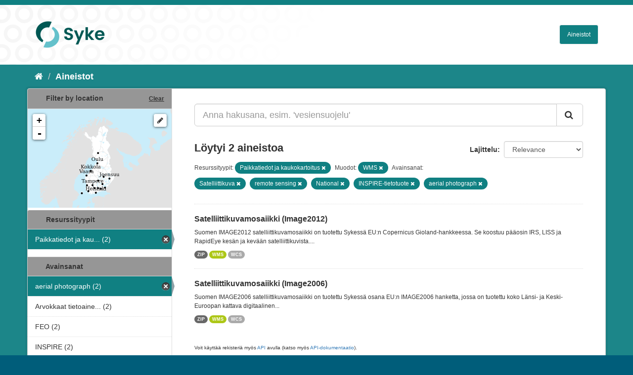

--- FILE ---
content_type: text/html; charset=utf-8
request_url: https://ckan.ymparisto.fi/dataset?tags=Satelliittikuva&organization=syke-geoinformatics&tags=remote+sensing&res_format=WMS&tags=National&tags=INSPIRE-tietotuote&tags=aerial+photograph
body_size: 4628
content:
<!DOCTYPE html>
<!--[if IE 9]> <html lang="fi" class="ie9"> <![endif]-->
<!--[if gt IE 8]><!--> <html lang="fi"> <!--<![endif]-->
  <head>
    <link rel="stylesheet" type="text/css" href="/fanstatic/vendor/:version:2021-01-12T16:17:21.51/select2/select2.css" />
<link rel="stylesheet" type="text/css" href="/fanstatic/css/:version:2021-01-12T16:17:21.42/main.css" />
<link rel="stylesheet" type="text/css" href="/fanstatic/vendor/:version:2021-01-12T16:17:21.51/font-awesome/css/font-awesome.min.css" />
<link rel="stylesheet" type="text/css" href="/fanstatic/ckanext-geoview/:version:2021-01-12T16:20:14.10/css/geo-resource-styles.css" />
<link rel="stylesheet" type="text/css" href="/fanstatic/ckanext-harvest/:version:2021-01-12T16:21:11.95/styles/harvest.css" />
<link rel="stylesheet" type="text/css" href="/fanstatic/ckanext-spatial/:version:2023-10-24T13:01:45.45/js/vendor/leaflet/leaflet.css" />
<link rel="stylesheet" type="text/css" href="/fanstatic/ckanext-spatial/:version:2023-10-24T13:01:45.45/js/vendor/leaflet.draw/leaflet.draw.css" />
<link rel="stylesheet" type="text/css" href="/fanstatic/ckanext-spatial/:version:2023-10-24T13:01:45.45/css/spatial_query.css" />
<link rel="stylesheet" type="text/css" href="/fanstatic/syke_theme/:version:2023-10-24T12:59:10.94/syke.css" />

    <meta charset="utf-8" />
      <meta name="generator" content="ckan 2.9.0a" />
      <meta name="viewport" content="width=device-width, initial-scale=1.0">
    <title>Aineistot - 
	Syken metatietopalvelu</title>

    
    
      <link rel="shortcut icon" href="../../../base/images/syke_ico.png" />
    
  
  
    
      
    
    

  

  <link href="https://fonts.googleapis.com/css?family=Ek+Mukta|Titillium+Web" rel="stylesheet" />



  
    
      
  




    
      
      
    
    
  </head>

  
  <body data-site-root="https://ckan.ymparisto.fi/" data-locale-root="https://ckan.ymparisto.fi/" >

    
    <div class="hide"><a href="#content">Siirry sisältöön</a></div>
  

  
     
<header class="account-masthead">
  <div class="container">
     
    <nav class="account not-authed">
      <ul class="list-unstyled">
        
   

      </ul>
    </nav>
     
  </div>
</header>

<header class="navbar navbar-static-top masthead">
    
  <div class="container">
    <div class="navbar-right">
      <button data-target="#main-navigation-toggle" data-toggle="collapse" class="navbar-toggle collapsed" type="button">
        <span class="fa fa-bars"></span>
      </button>
    </div>
    <hgroup class="header-image navbar-left">
      	
        
		  <a href=" https://www.syke.fi/fi-FI " target="_blank">
          <img src="/base/images/ckan-logo.png" alt="SYKE" title="SYKE" />
		  </a>
        
      
    </hgroup>

    <div class="collapse navbar-collapse" id="main-navigation-toggle">
      

        <nav class="section navigation">

          <ul class="nav nav-pills">

            <!-- <li><a href="/dataset">Datasets</a></li> -->
		<li><a href= /dataset ">Aineistot</a></li>

	

              

            

          </ul>

        </nav>


 

    </div>
  </div>
</header>

  
    <div role="main">
      <div id="content" class="container">
        
          
            <div class="flash-messages">
              
                
              
            </div>
          

          
            <div class="toolbar">
              
                
                  <ol class="breadcrumb">
                    
<li class="home"><a href="/"><i class="fa fa-home"></i><span> Aloitussivu</span></a></li>
                    
  <li class="active"><a href= /dataset ">Aineistot</a></li>

                  </ol>
                
              
            </div>
          

          <div class="row wrapper">
            
            
            

            
              <aside class="secondary col-sm-3">
                
                

  
    
<section id="dataset-map" class="module module-narrow module-shallow">
  <h2 class="module-heading">
    <i class="icon-medium icon-globe"></i>
    Filter by location
    <a href="/dataset?tags=Satelliittikuva&amp;organization=syke-geoinformatics&amp;tags=remote+sensing&amp;res_format=WMS&amp;tags=National&amp;tags=INSPIRE-tietotuote&amp;tags=aerial+photograph" class="action">Clear</a>
  </h2>
  
  <div class="dataset-map" data-module="spatial-query" data-default_extent="[[58.08, 16.26
    ], [71.64, 36.47]]" data-module-map_config="{&#34;type&#34;: &#34;wms&#34;, &#34;wms.url&#34;: &#34;https://paikkatiedot.ymparisto.fi/geoserver/vespa/wms?&#34;, &#34;wms.layers&#34;: &#34;basemap_group&#34;}">
    <div id="dataset-map-container"></div>
  </div>
  <div id="dataset-map-attribution">
    
  <div></div>


  </div>
</section>



  



	<div class="filters">
	  <div>
	    
		
	      	    

  
  
  
    
      
      
        <section class="module module-narrow module-shallow">
          
            <h2 class="module-heading">
              <i class="icon-medium icon-filter"></i>
		
			Resurssityypit
		
            </h2>
          
          
            
            
              <nav>
                <ul class="unstyled nav nav-simple nav-facet">
                  

		    
                    
		    
                    
		    

		    
                    
                    
                      <li class="nav-item active">
                        <a href="/dataset?tags=Satelliittikuva&amp;tags=remote+sensing&amp;res_format=WMS&amp;tags=National&amp;tags=INSPIRE-tietotuote&amp;tags=aerial+photograph" title="Paikkatiedot ja kaukokartoitus">
                          <span>Paikkatiedot ja kau... (2)</span>
                        </a>
                      </li>
                  
                </ul>
              </nav>

              <p class="module-footer">
                
                  
                
              </p>
            
            
          
        </section>
      
    
  

		
	    
		
	      	    

  
  
  
    
  

		
	    
		
	      	    

  
  
  
    
      
      
        <section class="module module-narrow module-shallow">
          
            <h2 class="module-heading">
              <i class="icon-medium icon-filter"></i>
		
			
			Avainsanat
		
            </h2>
          
          
            
            
              <nav>
                <ul class="unstyled nav nav-simple nav-facet">
                  

		    
                    
		    
                    
		    

		    
                    
                    
                      <li class="nav-item active">
                        <a href="/dataset?tags=Satelliittikuva&amp;organization=syke-geoinformatics&amp;tags=remote+sensing&amp;res_format=WMS&amp;tags=National&amp;tags=INSPIRE-tietotuote" title="">
                          <span>aerial photograph (2)</span>
                        </a>
                      </li>
                  

		    
                    
		    
                    
		    

		    
                    
                    
                      <li class="nav-item">
                        <a href="/dataset?tags=Satelliittikuva&amp;organization=syke-geoinformatics&amp;tags=remote+sensing&amp;tags=aerial+photograph&amp;tags=National&amp;tags=INSPIRE-tietotuote&amp;res_format=WMS&amp;tags=Arvokkaat+tietoaineistot" title="Arvokkaat tietoaineistot">
                          <span>Arvokkaat tietoaine... (2)</span>
                        </a>
                      </li>
                  

		    
                    
		    
                    
		    

		    
                    
                    
                      <li class="nav-item">
                        <a href="/dataset?tags=Satelliittikuva&amp;organization=syke-geoinformatics&amp;tags=remote+sensing&amp;tags=aerial+photograph&amp;tags=National&amp;tags=INSPIRE-tietotuote&amp;res_format=WMS&amp;tags=FEO" title="">
                          <span>FEO (2)</span>
                        </a>
                      </li>
                  

		    
                    
		    
                    
		    

		    
                    
                    
                      <li class="nav-item">
                        <a href="/dataset?tags=Satelliittikuva&amp;organization=syke-geoinformatics&amp;tags=remote+sensing&amp;tags=aerial+photograph&amp;tags=INSPIRE&amp;tags=National&amp;tags=INSPIRE-tietotuote&amp;res_format=WMS" title="">
                          <span>INSPIRE (2)</span>
                        </a>
                      </li>
                  

		    
                    
		    
                    
		    

		    
                    
                    
                      <li class="nav-item active">
                        <a href="/dataset?tags=Satelliittikuva&amp;organization=syke-geoinformatics&amp;tags=remote+sensing&amp;res_format=WMS&amp;tags=National&amp;tags=aerial+photograph" title="">
                          <span>INSPIRE-tietotuote (2)</span>
                        </a>
                      </li>
                  

		    
                    
		    
                    
		    

		    
                    
                    
                      <li class="nav-item">
                        <a href="/dataset?tags=Satelliittikuva&amp;organization=syke-geoinformatics&amp;tags=remote+sensing&amp;tags=aerial+photograph&amp;tags=Maan+havainnointi+ja+ymp%C3%A4rist%C3%B6&amp;tags=National&amp;tags=INSPIRE-tietotuote&amp;res_format=WMS" title="Maan havainnointi ja ympäristö">
                          <span>Maan havainnointi j... (2)</span>
                        </a>
                      </li>
                  

		    
                    
		    
                    
		    

		    
                    
                    
                      <li class="nav-item active">
                        <a href="/dataset?tags=Satelliittikuva&amp;organization=syke-geoinformatics&amp;tags=remote+sensing&amp;res_format=WMS&amp;tags=INSPIRE-tietotuote&amp;tags=aerial+photograph" title="">
                          <span>National (2)</span>
                        </a>
                      </li>
                  

		    
                    
		    
                    
		    

		    
                    
                    
                      <li class="nav-item">
                        <a href="/dataset?tags=Satelliittikuva&amp;organization=syke-geoinformatics&amp;tags=Orthoimagery&amp;tags=remote+sensing&amp;tags=aerial+photograph&amp;tags=National&amp;tags=INSPIRE-tietotuote&amp;res_format=WMS" title="">
                          <span>Orthoimagery (2)</span>
                        </a>
                      </li>
                  

		    
                    
		    
                    
		    

		    
                    
                    
                      <li class="nav-item">
                        <a href="/dataset?tags=Satelliittikuva&amp;organization=syke-geoinformatics&amp;tags=remote+sensing&amp;tags=aerial+photograph&amp;tags=Paikkatietoaineisto&amp;tags=National&amp;tags=INSPIRE-tietotuote&amp;res_format=WMS" title="">
                          <span>Paikkatietoaineisto (2)</span>
                        </a>
                      </li>
                  

		    
                    
		    
                    
		    

		    
                    
                    
                      <li class="nav-item active">
                        <a href="/dataset?tags=Satelliittikuva&amp;organization=syke-geoinformatics&amp;res_format=WMS&amp;tags=National&amp;tags=INSPIRE-tietotuote&amp;tags=aerial+photograph" title="">
                          <span>remote sensing (2)</span>
                        </a>
                      </li>
                  
                </ul>
              </nav>

              <p class="module-footer">
                
                  
                  
                    <a href="/dataset?tags=Satelliittikuva&amp;organization=syke-geoinformatics&amp;tags=remote+sensing&amp;res_format=WMS&amp;tags=National&amp;tags=INSPIRE-tietotuote&amp;tags=aerial+photograph&amp;_tags_limit=0" class="read-more">Näytä useampia tietotyyppiä Avainsanat sisältävät</a>
                  
                
              </p>
            
            
          
        </section>
      
    
  

		
	    
		
	      	    

  
  
  
    
      
      
        <section class="module module-narrow module-shallow">
          
            <h2 class="module-heading">
              <i class="icon-medium icon-filter"></i>
		
			
			Muodot
		
            </h2>
          
          
            
            
              <nav>
                <ul class="unstyled nav nav-simple nav-facet">
                  

		    
                    
		    
                    
		    

		    
                    
                    
                      <li class="nav-item">
                        <a href="/dataset?tags=Satelliittikuva&amp;organization=syke-geoinformatics&amp;tags=remote+sensing&amp;tags=aerial+photograph&amp;tags=National&amp;tags=INSPIRE-tietotuote&amp;res_format=WCS&amp;res_format=WMS" title="">
                          <span>WCS (2)</span>
                        </a>
                      </li>
                  

		    
                    
		    
                    
		    

		    
                    
                    
                      <li class="nav-item active">
                        <a href="/dataset?tags=Satelliittikuva&amp;organization=syke-geoinformatics&amp;tags=remote+sensing&amp;tags=National&amp;tags=INSPIRE-tietotuote&amp;tags=aerial+photograph" title="">
                          <span>WMS (2)</span>
                        </a>
                      </li>
                  

		    
                    
		    
                    
		    

		    
                    
                    
                      <li class="nav-item">
                        <a href="/dataset?tags=Satelliittikuva&amp;organization=syke-geoinformatics&amp;tags=remote+sensing&amp;tags=aerial+photograph&amp;tags=National&amp;tags=INSPIRE-tietotuote&amp;res_format=ZIP&amp;res_format=WMS" title="">
                          <span>ZIP (2)</span>
                        </a>
                      </li>
                  
                </ul>
              </nav>

              <p class="module-footer">
                
                  
                
              </p>
            
            
          
        </section>
      
    
  

		
	    
		
	      	    

  
  
  
    
  

		
	    
	  </div>
	  <a class="close no-text hide-filters"><i class="fa fa-minus-square"></i><span class="text">close</span></a>
	</div>


	


              </aside>
            

            
              <div class="primary col-sm-9 col-xs-12">
                
                
  <section class="module">
    <div class="module-content">
      

        


      
        
        
        







<form id="dataset-search-form" class="search-form" method="get" data-module="select-switch">

  
    <div class="input-group search-input-group">
      <input aria-label="Anna hakusana, esim. &#39;vesiensuojelu&#39;" id="field-giant-search" type="text" class="form-control input-lg" name="q" value="" autocomplete="off" placeholder="Anna hakusana, esim. &#39;vesiensuojelu&#39;">
      
      <span class="input-group-btn">
        <button class="btn btn-default btn-lg" type="submit" value="search">
          <i class="fa fa-search"></i>
        </button>
      </span>
      
    </div>
  

  
    <span>
  
  

  
  
  
  <input type="hidden" name="tags" value="Satelliittikuva" />
  
  
  
  
  
  <input type="hidden" name="organization" value="syke-geoinformatics" />
  
  
  
  
  
  <input type="hidden" name="tags" value="remote sensing" />
  
  
  
  
  
  <input type="hidden" name="res_format" value="WMS" />
  
  
  
  
  
  <input type="hidden" name="tags" value="National" />
  
  
  
  
  
  <input type="hidden" name="tags" value="INSPIRE-tietotuote" />
  
  
  
  
  
  <input type="hidden" name="tags" value="aerial photograph" />
  
  
  
  </span>
  

  
    
      <div class="form-select form-group control-order-by">
        <label for="field-order-by">Lajittelu</label>
        <select id="field-order-by" name="sort" class="form-control">
          
            
              <option value="score desc, metadata_modified desc" selected="selected">Relevance</option>
            
          
            
              <option value="title_string asc">Nimen mukaan nousevasti</option>
            
          
            
              <option value="title_string desc">Nimen mukaan laskevasti</option>
            
          
            
              <option value="metadata_modified desc">Viimeisin muokkaus</option>
            
          
            
              <option value="views_recent desc">Suosittuja hakusanoja</option>
            
          
        </select>
        
        <button class="btn btn-default js-hide" type="submit">Siirry</button>
        
      </div>
    
  

  
    
      <h2>

  
  
  
  

Löytyi 2 aineistoa</h2>
    
  

  
    
      <p class="filter-list">
        
          
          <span class="facet">
			
				Resurssityypit:
			
		  </span>
          
            <span class="filtered pill">Paikkatiedot ja kaukokartoitus
              <a href="dataset?tags=Satelliittikuva&amp;tags=remote+sensing&amp;res_format=WMS&amp;tags=National&amp;tags=INSPIRE-tietotuote&amp;tags=aerial+photograph" class="remove" title="Poista"><i class="fa fa-times"></i></a>
            </span>
          
        
          
          <span class="facet">
			
				Muodot:
			
		  </span>
          
            <span class="filtered pill">WMS
              <a href="dataset?tags=Satelliittikuva&amp;organization=syke-geoinformatics&amp;tags=remote+sensing&amp;tags=National&amp;tags=INSPIRE-tietotuote&amp;tags=aerial+photograph" class="remove" title="Poista"><i class="fa fa-times"></i></a>
            </span>
          
        
          
          <span class="facet">
			
				Avainsanat:
			
		  </span>
          
            <span class="filtered pill">Satelliittikuva
              <a href="dataset?organization=syke-geoinformatics&amp;tags=remote+sensing&amp;res_format=WMS&amp;tags=National&amp;tags=INSPIRE-tietotuote&amp;tags=aerial+photograph" class="remove" title="Poista"><i class="fa fa-times"></i></a>
            </span>
          
            <span class="filtered pill">remote sensing
              <a href="dataset?tags=Satelliittikuva&amp;organization=syke-geoinformatics&amp;res_format=WMS&amp;tags=National&amp;tags=INSPIRE-tietotuote&amp;tags=aerial+photograph" class="remove" title="Poista"><i class="fa fa-times"></i></a>
            </span>
          
            <span class="filtered pill">National
              <a href="dataset?tags=Satelliittikuva&amp;organization=syke-geoinformatics&amp;tags=remote+sensing&amp;res_format=WMS&amp;tags=INSPIRE-tietotuote&amp;tags=aerial+photograph" class="remove" title="Poista"><i class="fa fa-times"></i></a>
            </span>
          
            <span class="filtered pill">INSPIRE-tietotuote
              <a href="dataset?tags=Satelliittikuva&amp;organization=syke-geoinformatics&amp;tags=remote+sensing&amp;res_format=WMS&amp;tags=National&amp;tags=aerial+photograph" class="remove" title="Poista"><i class="fa fa-times"></i></a>
            </span>
          
            <span class="filtered pill">aerial photograph
              <a href="dataset?tags=Satelliittikuva&amp;organization=syke-geoinformatics&amp;tags=remote+sensing&amp;res_format=WMS&amp;tags=National&amp;tags=INSPIRE-tietotuote" class="remove" title="Poista"><i class="fa fa-times"></i></a>
            </span>
          
        
      </p>
      <a class="show-filters btn btn-default">Suodattimen tulokset</a>
    
  

</form>





      
        

  
    <ul class="dataset-list list-unstyled">
    	
	      
	        






  <li class="dataset-item">
    
      <div class="dataset-content">
        
          <h3 class="dataset-heading">
            
              
            
            
              <a href="/dataset/satelliittikuvamosaiikki-image2012">Satelliittikuvamosaiikki (Image2012)</a>
            
            
              
              
            
          </h3>
        
        
          
        
        
          
            <div>Suomen IMAGE2012 satelliittikuvamosaiikki on tuotettu Sykessä EU:n Copernicus Gioland-hankkeessa. Se koostuu pääosin IRS, LISS ja RapidEye kesän ja kevään satelliittikuvista....</div>
          
        
      </div>
      
        
          
            <ul class="dataset-resources list-unstyled">
              
                
                <li>
                  <a href="/dataset/satelliittikuvamosaiikki-image2012" class="label label-default" data-format="zip">ZIP</a>
                </li>
                
                <li>
                  <a href="/dataset/satelliittikuvamosaiikki-image2012" class="label label-default" data-format="wms">WMS</a>
                </li>
                
                <li>
                  <a href="/dataset/satelliittikuvamosaiikki-image2012" class="label label-default" data-format="wcs">WCS</a>
                </li>
                
              
            </ul>
          
        
      
    
  </li>

	      
	        






  <li class="dataset-item">
    
      <div class="dataset-content">
        
          <h3 class="dataset-heading">
            
              
            
            
              <a href="/dataset/satelliittikuvamosaiikki-image2006">Satelliittikuvamosaiikki (Image2006)</a>
            
            
              
              
            
          </h3>
        
        
          
        
        
          
            <div>Suomen IMAGE2006 satelliittikuvamosaiikki on tuotettu Sykessä osana EU:n IMAGE2006 hanketta, jossa on tuotettu koko Länsi- ja Keski-Euroopan kattava digitaalinen...</div>
          
        
      </div>
      
        
          
            <ul class="dataset-resources list-unstyled">
              
                
                <li>
                  <a href="/dataset/satelliittikuvamosaiikki-image2006" class="label label-default" data-format="zip">ZIP</a>
                </li>
                
                <li>
                  <a href="/dataset/satelliittikuvamosaiikki-image2006" class="label label-default" data-format="wms">WMS</a>
                </li>
                
                <li>
                  <a href="/dataset/satelliittikuvamosaiikki-image2006" class="label label-default" data-format="wcs">WCS</a>
                </li>
                
              
            </ul>
          
        
      
    
  </li>

	      
	    
    </ul>
  

      
    </div>

    
      
    
  </section>

  
  <section class="module">
    <div class="module-content">
      
      <small>
        
        
        
           Voit käyttää rekisteriä myös <a href="/api/3">API</a> avulla (katso myös <a href="http://docs.ckan.org/en/latest/api/">API-dokumentaatio</a>). 
      </small>
      
    </div>
  </section>
  

              </div>
            
          </div>
        
      </div>
    </div>
  
    <footer class="site-footer">
  <div class="container">
     
<div class="row">
      <div class="span8 footer-links">
        
<strong>Suomen ympäristökeskus</strong><br/>
Latokartanonkaari 11<br/>
FI-00790 Helsinki<br/>
Switchboard:  +358 295 251 000<br/>
Fax: 09 5490 2190<br/>
<br/>
<a href="http://syke.fi">syke.fi</a><br/>
<a href="https://ckan.ymparisto.fi/pages/palvelukuvaus">Palvelukuvaus</a><br/>
<a href="https://www.syke.fi/fi-FI/SYKE_Info/Tietosuojailmoitus/Tietosuojailmoitus_SYKEn_metatietopalvel(58667)">Tietosuojailmoitus</a><br/>

        
      </div>
      <div class="span2 attribution">
	
	<ul class="unstyled">
	
              
              <li><a href="http://docs.ckan.org/en/latest/api/">CKAN ohjelmointirajapinta (API)</a></li>
              <li><a href="http://www.ckan.org/">CKAN Association</a></li>
              <li><a href="http://www.opendefinition.org/okd/"><img src="/base/images/od_80x15_blue.png" alt="Open Data"></a></li>
            
	</ul>
	
      </div>
      <div class="span2 attribution">
        
          <p>Powered by <a class="hide-text ckan-footer-logo" href="http://ckan.org">CKAN</a></p>
        
        
         
      </div>
    </div>

  </div>

  
    
  
</footer>
  
    
    
    
      
    
  
    

      
  <script>document.getElementsByTagName('html')[0].className += ' js';</script>
<script type="text/javascript" src="/fanstatic/vendor/:version:2021-01-12T16:17:21.51/jquery.min.js"></script>
<script type="text/javascript" src="/fanstatic/vendor/:version:2021-01-12T16:17:21.51/:bundle:bootstrap/js/bootstrap.min.js;jed.min.js;moment-with-locales.js;select2/select2.min.js"></script>
<script type="text/javascript" src="/fanstatic/base/:version:2021-01-12T16:17:21.42/:bundle:plugins/jquery.inherit.js;plugins/jquery.proxy-all.js;plugins/jquery.url-helpers.js;plugins/jquery.date-helpers.js;plugins/jquery.slug.js;plugins/jquery.slug-preview.js;plugins/jquery.truncator.js;plugins/jquery.masonry.js;plugins/jquery.form-warning.js;plugins/jquery.images-loaded.js;sandbox.js;module.js;pubsub.js;client.js;notify.js;i18n.js;main.js;modules/select-switch.js;modules/slug-preview.js;modules/basic-form.js;modules/confirm-action.js;modules/api-info.js;modules/autocomplete.js;modules/custom-fields.js;modules/data-viewer.js;modules/table-selectable-rows.js;modules/resource-form.js;modules/resource-upload-field.js;modules/resource-reorder.js;modules/resource-view-reorder.js;modules/follow.js;modules/activity-stream.js;modules/dashboard.js;modules/resource-view-embed.js;view-filters.js;modules/resource-view-filters-form.js;modules/resource-view-filters.js;modules/table-toggle-more.js;modules/dataset-visibility.js;modules/media-grid.js;modules/image-upload.js;modules/followers-counter.js"></script>
<script type="text/javascript" src="/fanstatic/base/:version:2021-01-12T16:17:21.42/tracking.js"></script>
<script type="text/javascript" src="/fanstatic/ckanext-spatial/:version:2023-10-24T13:01:45.45/:bundle:js/vendor/leaflet/leaflet.js;js/common_map.js;js/vendor/leaflet.draw/leaflet.draw.js;js/spatial_query.js"></script></body>
</html>